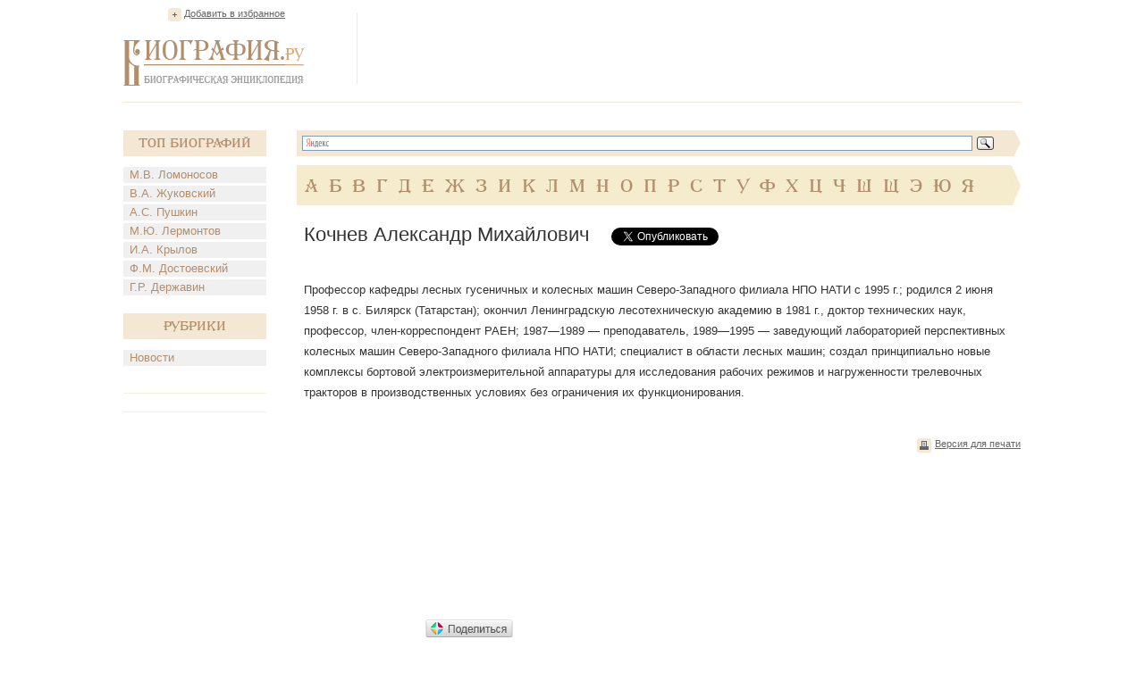

--- FILE ---
content_type: text/html; charset=utf-8
request_url: https://accounts.google.com/o/oauth2/postmessageRelay?parent=https%3A%2F%2Fwww.biografija.ru&jsh=m%3B%2F_%2Fscs%2Fabc-static%2F_%2Fjs%2Fk%3Dgapi.lb.en.2kN9-TZiXrM.O%2Fd%3D1%2Frs%3DAHpOoo_B4hu0FeWRuWHfxnZ3V0WubwN7Qw%2Fm%3D__features__
body_size: 161
content:
<!DOCTYPE html><html><head><title></title><meta http-equiv="content-type" content="text/html; charset=utf-8"><meta http-equiv="X-UA-Compatible" content="IE=edge"><meta name="viewport" content="width=device-width, initial-scale=1, minimum-scale=1, maximum-scale=1, user-scalable=0"><script src='https://ssl.gstatic.com/accounts/o/2580342461-postmessagerelay.js' nonce="CtFimT-yQzcZPAxmgKl8yw"></script></head><body><script type="text/javascript" src="https://apis.google.com/js/rpc:shindig_random.js?onload=init" nonce="CtFimT-yQzcZPAxmgKl8yw"></script></body></html>

--- FILE ---
content_type: text/html; charset=utf-8
request_url: https://www.google.com/recaptcha/api2/aframe
body_size: 265
content:
<!DOCTYPE HTML><html><head><meta http-equiv="content-type" content="text/html; charset=UTF-8"></head><body><script nonce="TatTLhQ_yuEgt4-k7cCSeQ">/** Anti-fraud and anti-abuse applications only. See google.com/recaptcha */ try{var clients={'sodar':'https://pagead2.googlesyndication.com/pagead/sodar?'};window.addEventListener("message",function(a){try{if(a.source===window.parent){var b=JSON.parse(a.data);var c=clients[b['id']];if(c){var d=document.createElement('img');d.src=c+b['params']+'&rc='+(localStorage.getItem("rc::a")?sessionStorage.getItem("rc::b"):"");window.document.body.appendChild(d);sessionStorage.setItem("rc::e",parseInt(sessionStorage.getItem("rc::e")||0)+1);localStorage.setItem("rc::h",'1769273473159');}}}catch(b){}});window.parent.postMessage("_grecaptcha_ready", "*");}catch(b){}</script></body></html>

--- FILE ---
content_type: application/javascript;charset=utf-8
request_url: https://w.uptolike.com/widgets/v1/version.js?cb=cb__utl_cb_share_1769273472671694
body_size: 396
content:
cb__utl_cb_share_1769273472671694('1ea92d09c43527572b24fe052f11127b');